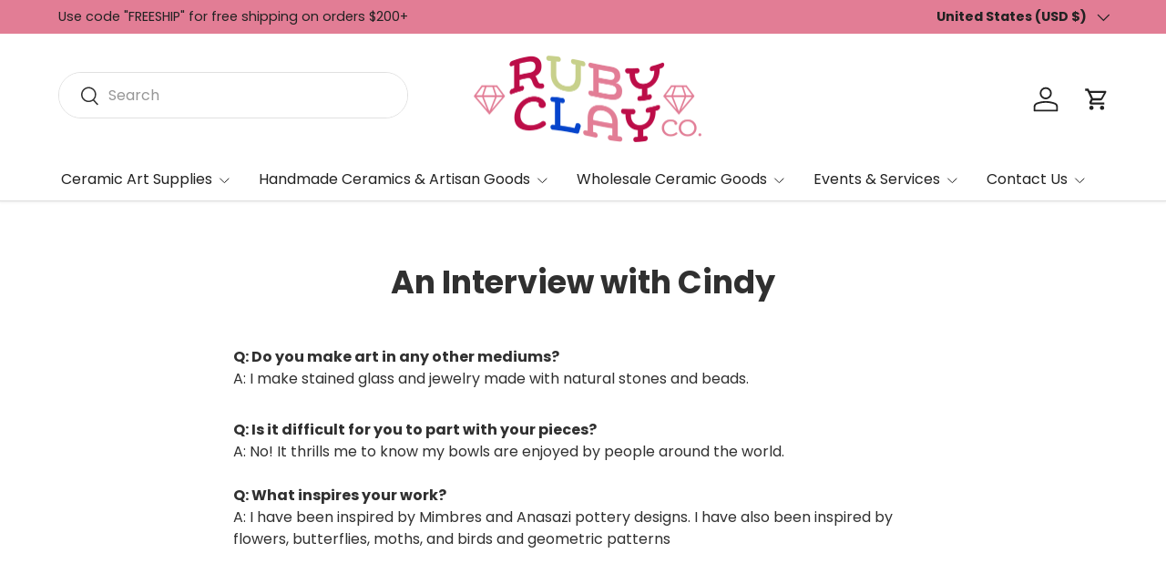

--- FILE ---
content_type: text/html; charset=UTF-8
request_url: https://beeapp.me/easycustomfield/ajaxLoadAdditionalPriceVariantId/rubyclaycompany.myshopify.com
body_size: 106
content:
  40888054841388